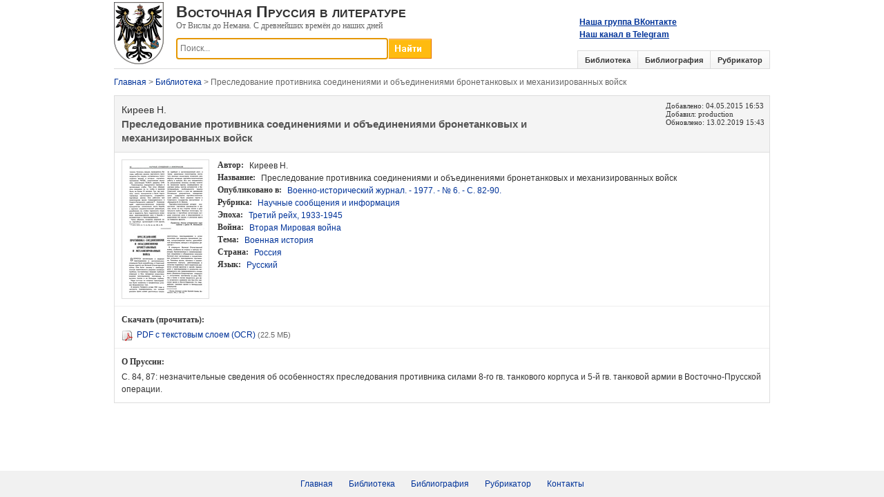

--- FILE ---
content_type: text/html; charset=utf-8
request_url: https://prussia.online/books/presledovanie-protivnika
body_size: 3927
content:
<!DOCTYPE html>
<html lang="ru">
<head>
	<meta charset="utf-8" />
	<meta name="viewport" content="width=device-width, initial-scale=1.0">
	<link rel="shortcut icon" href="/favicon.ico">
	
	<meta name="description" content="Бесплатно скачать &#171;Преследование противника соединениями и объединениями бронетанковых и механизированных войск&#187; // Военно-исторический журнал. - 1977. - № 6. - С. 82-90." />
	
		<meta property="og:image" content="https://prussia.online/Data/Book/pr/presledovanie-protivnika/img/preview.jpg" />

	<title>Киреев Н. Преследование противника соединениями и объединениями бронетанковых и механизированных войск.</title>
	<link href="/Content/css?v=DPsjAYjPPo0EYRHNE1zy8Oc9_MLSqHbIrmhl3haoTq01" rel="stylesheet"/>

	<script src="/bundles/modernizr?v=wBEWDufH_8Md-Pbioxomt90vm6tJN2Pyy9u9zHtWsPo1"></script>

	
	<link rel="stylesheet" type="text/css" href="/Content/magnific-popup.css"/>

	
	<script type="text/javascript" src="https://vk.com/js/api/openapi.js?167"></script>
	<script type="text/javascript" src="https://vk.com/js/api/share.js?95" charset="windows-1251"></script>
	<script type="text/javascript">
		VK.init({apiId: 7433917, onlyWidgets: true});
	</script>
	
	<script>
		(function(i,s,o,g,r,a,m){i['GoogleAnalyticsObject']=r;i[r]=i[r]||function(){
		(i[r].q=i[r].q||[]).push(arguments)},i[r].l=1*new Date();a=s.createElement(o),
		m=s.getElementsByTagName(o)[0];a.async=1;a.src=g;m.parentNode.insertBefore(a,m)
		})(window,document,'script','https://www.google-analytics.com/analytics.js','ga');

		ga('create', 'UA-99168355-1', 'auto');
		ga('send', 'pageview');
	</script>
</head>
<body>
<form action="/books/presledovanie-protivnika" method="post">		<div class="wrapper">
			<div class="header">
				<a href="/"><img src="/Content/Images/logo.png" class="logo" /></a>
				<div class="left-header">
					<div class="site-header">Восточная Пруссия в литературе</div>
					<div class="site-subheader">От Вислы до Немана. С древнейших времён до наших дней</div>
					
					<div class="search">
						<input type="button" onclick="return DoSearch();" class="search-bar-button">
						<input type="text" id="SearchKey" class="search-bar-keyword ac_input" placeholder="Поиск..." />
					</div>
				</div>
				<div class="vk-group">
					<a href="https://vk.com/prussia.online" target="_blank">Наша группа ВКонтакте</a>
					<br/>
					<a href="https://t.me/prussiaonline" target="_blank">Наш канал в Telegram</a>
				</div>
				<div class="vk-save">
					<script type="text/javascript">document.write(VK.Share.button(false,{type: "round_nocount", text: "Сохранить"}));</script>
				</div>
				<div class="tabs">
					<ul>
						<li>
							<a href="/library">Библиотека</a>
						</li>
						<li>
							<a href="/bibliography">Библиография</a>
						</li>
						<li>
							<a href="/topics">Рубрикатор</a>
						</li>
					</ul>
				</div>
			</div>
		</div>
		<div id="content">




<div id="crumbs">
	<a href="/">Главная</a> &gt; <a href="/library">Библиотека</a> &gt; Преследование противника соединениями и объединениями бронетанковых и механизированных войск
</div>
<div class="details">
	<div class="item-header clearfix">
		<div class="header-left">
				<div class="author">Киреев Н.</div>
			<h1 class="title">Преследование противника соединениями и объединениями бронетанковых и механизированных войск</h1>
		</div>
		<div class="header-right">
			<div>
				Добавлено: <time datetime="2015-05-04 16:53">04.05.2015 16:53</time>
			</div>
			<div>
				Добавил: production
			</div>
				<div>
					Обновлено: <time datetime="2019-02-13 15:43">13.02.2019 15:43</time>
				</div>
					</div>
	</div>
	<div class="item-specifics clearfix">
			<a href="/Data/Book/pr/presledovanie-protivnika/img/preview.jpg" class="magnific-popup">
				<img src="/Data/Book/pr/presledovanie-protivnika/img/preview.jpg_200x200.jpg" class="pict" alt="Киреев Н. Преследование противника соединениями и объединениями бронетанковых и механизированных войск." />
			</a>
		<ul>
				<li>
					<strong>Автор:</strong> Киреев Н.
				</li>
			<li>
				<strong>Название:</strong> Преследование противника соединениями и объединениями бронетанковых и механизированных войск
			</li>
																<li>
					<strong>Опубликовано в:</strong> 
						<a href="/books/voenno-istoricheskiy-zhurnal-1977-6">Военно-исторический журнал. - 1977. - № 6. - С. 82-90.</a>
				</li>
										<li>
					<strong>Рубрика:</strong> <a href="/books?Series=%D0%9D%D0%B0%D1%83%D1%87%D0%BD%D1%8B%D0%B5%20%D1%81%D0%BE%D0%BE%D0%B1%D1%89%D0%B5%D0%BD%D0%B8%D1%8F%20%D0%B8%20%D0%B8%D0%BD%D1%84%D0%BE%D1%80%D0%BC%D0%B0%D1%86%D0%B8%D1%8F">Научные сообщения и информация</a>
				</li>
										<li>
					<strong>Эпоха:</strong>
					
<a href="/books?ages=9" >Третий рейх, 1933-1945</a>
				</li>
							<li>
					<strong>Война:</strong>
					
<a href="/books?wars=5" >Вторая Мировая война</a>
				</li>
							<li>
					<strong>Тема:</strong>
					
<a href="/books?topics=14" >Военная история</a>
				</li>
							<li>
					<strong>Страна:</strong>
					
<a href="/books?countries=2" >Россия</a>
				</li>
							<li>
					<strong>Язык:</strong>
					
<a href="/books?languages=1" >Русский</a>
				</li>
								</ul>
	</div>
		<div class="description" id="links">
			<div class="block-header">Скачать (прочитать):</div>
			
			<img src="/Content/FileTypes/pdf.gif" class="icon" title="PDF"/>
			<a href="/Data/Book/vo/voenno-istoricheskiy-zhurnal-1977-6/%D0%92%D0%BE%D0%B5%D0%BD%D0%BD%D0%BE-%D0%B8%D1%81%D1%82%D0%BE%D1%80%D0%B8%D1%87%D0%B5%D1%81%D0%BA%D0%B8%D0%B9%20%D0%B6%D1%83%D1%80%D0%BD%D0%B0%D0%BB%201977%20%E2%84%9606.pdf" title="Скачать" target="_blank">PDF с текстовым слоем (OCR)</a>
				<span class="comment">(22.5 МБ)</span>

		</div>
						<div class="description">
			<div class="block-header">О Пруссии:</div>
			С. 84, 87: незначительные сведения об особенностях преследования противника силами 8-го гв. танкового корпуса и 5-й гв. танковой армии в Восточно-Прусской операции.<br />
		</div>
					
</div>
</div>
</form>	<div id="footer">
		<br/><br/>
	</div>
	<div class="footer">
		<ul>
			<li><a href="/">Главная</a></li>
			<li><a href="/library">Библиотека</a></li>
			<li><a href="/bibliography">Библиография</a></li>
			<li><a href="/topics">Рубрикатор</a></li>
			<li><a href="/contacts">Контакты</a></li>
		</ul>
	</div>
	
	<script src="/bundles/jquery?v=FVs3ACwOLIVInrAl5sdzR2jrCDmVOWFbZMY6g6Q0ulE1"></script>

	<script src="/bundles/book?v=HYH-qybGhbx4a5jPs5Xwgbr0t8dkpq-FlFgmMUMbZ3s1"></script>

	
	<script type="text/javascript" src="/Scripts/jquery.magnific-popup.js"></script>
	<script type="text/javascript" src="/Scripts/Pages/details.js"></script>

<!-- Yandex.Metrika counter -->
<script type="text/javascript">
    (function (d, w, c) {
        (w[c] = w[c] || []).push(function() {
            try {
                w.yaCounter45023131 = new Ya.Metrika({
                    id:45023131,
                    clickmap:true,
                    trackLinks:true,
                    accurateTrackBounce:true
                });
            } catch(e) { }
        });

        var n = d.getElementsByTagName("script")[0],
            s = d.createElement("script"),
            f = function () { n.parentNode.insertBefore(s, n); };
        s.type = "text/javascript";
        s.async = true;
        s.src = "https://mc.yandex.ru/metrika/watch.js";

        if (w.opera == "[object Opera]") {
            d.addEventListener("DOMContentLoaded", f, false);
        } else { f(); }
    })(document, window, "yandex_metrika_callbacks");
</script>
<noscript><div><img src="https://mc.yandex.ru/watch/45023131" style="position:absolute; left:-9999px;" alt="" /></div></noscript>
<!-- /Yandex.Metrika counter -->
</body>
</html>


--- FILE ---
content_type: text/javascript; charset=utf-8
request_url: https://prussia.online/bundles/book?v=HYH-qybGhbx4a5jPs5Xwgbr0t8dkpq-FlFgmMUMbZ3s1
body_size: 2931
content:
function DoSearch(){var t=$("#SearchKey"),n=t.val();if(n=$.trim(n),n===""){t.focus();return}window.location.href=window.location.href.indexOf("/Library")>0?"/Library?keyword="+encodeURIComponent(n):"/Bibliography?keyword="+encodeURIComponent(n)}$(document).ready(function(){var r=$("#SearchKey"),t,n,i,u,f;if(location.search)for(t=location.search.substr(1).split("&"),n=0;n<t.length;n++)if(i=t[n].split("="),i[0].toLowerCase()==="keyword"){u=/\+/g;f=decodeURIComponent(i[1]).replace(u," ");r.val(f);r.css({color:"#000"});break}$("#SearchKey").focus();$("#SearchKey").keydown(function(n){if(n.keyCode===13)return DoSearch(),!1})}),function(n){n.expr[":"].linkingToImage=function(){return!0};n.fn.imgPreview=function(t){function e(n){return n?n.replace(/(\/?)([^\/]+)$/,"$1"+i.thumbPrefix+"$2"):n}var i=n.extend({imgCSS:{},distanceFromCursor:{top:10,left:10},preloadImages:!0,onShow:function(){},onHide:function(){},onLoad:function(){},containerID:"imgPreviewContainer",containerLoadingClass:"loading",thumbPrefix:"",srcAttr:"href"},t),r=n("<div/>").attr("id",i.containerID).append("<img/>").hide().css("position","absolute").appendTo("body"),u=n("img",r).css(i.imgCSS),f=this.filter(":linkingToImage("+i.srcAttr+")");return i.preloadImages&&function(t){var r=new Image,u=arguments.callee;r.src=e(n(f[t]).attr(i.srcAttr));r.onload=function(){f[t+1]&&u(t+1)}}(0),f.mousemove(function(n){r.css({top:n.pageY+i.distanceFromCursor.top+"px",left:n.pageX+i.distanceFromCursor.left+"px"})}).hover(function(){var t=this;r.addClass(i.containerLoadingClass).show();u.load(function(){r.removeClass(i.containerLoadingClass);u.show();i.onLoad.call(u[0],t)}).attr("src",e(n(t).attr(i.srcAttr)));i.onShow.call(r[0],t)},function(){r.hide();u.unbind("load").attr("src","").hide();i.onHide.call(r[0],this)}),this}}(jQuery);var ddaccordion={contentclassname:{},expandone:function(n,t){this.toggleone(n,t,"expand")},collapseone:function(n,t){this.toggleone(n,t,"collapse")},expandall:function(n){var t=jQuery,i=t("."+n);t("."+this.contentclassname[n]+":hidden").each(function(){i.eq(parseInt(t(this).attr("contentindex"))).trigger("evt_accordion")})},collapseall:function(n){var t=jQuery,i=t("."+n);t("."+this.contentclassname[n]+":visible").each(function(){i.eq(parseInt(t(this).attr("contentindex"))).trigger("evt_accordion")})},toggleone:function(n,t,i){var r=jQuery,f=r("."+n).eq(t),u=r("."+this.contentclassname[n]).eq(t);(typeof i=="undefined"||i=="expand"&&u.is(":hidden")||i=="collapse"&&u.is(":visible"))&&f.trigger("evt_accordion")},expandit:function(n,t,i,r,u){this.transformHeader(n,i,"expand");t.slideDown(i.animatespeed,function(){i.onopenclose(n.get(0),parseInt(n.attr("headerindex")),t.css("display"),r);if(i.postreveal=="gotourl"&&u){var f=n.is("a")?n.get(0):n.find("a:eq(0)").get(0);f&&setTimeout(function(){location=f.href},200)}})},collapseit:function(n,t,i,r){this.transformHeader(n,i,"collapse");t.slideUp(i.animatespeed,function(){i.onopenclose(n.get(0),parseInt(n.attr("headerindex")),t.css("display"),r)})},transformHeader:function(n,t,i){n.addClass(i=="expand"?t.cssclass.expand:t.cssclass.collapse).removeClass(i=="expand"?t.cssclass.collapse:t.cssclass.expand);t.htmlsetting.location=="src"?(n=n.is("img")?n:n.find("img").eq(0),n.attr("src",i=="expand"?t.htmlsetting.expand:t.htmlsetting.collapse)):t.htmlsetting.location=="prefix"?n.find(".accordprefix").html(i=="expand"?t.htmlsetting.expand:t.htmlsetting.collapse):t.htmlsetting.location=="suffix"&&n.find(".accordsuffix").html(i=="expand"?t.htmlsetting.expand:t.htmlsetting.collapse)},urlparamselect:function(n){var t=window.location.search.match(new RegExp(n+"=((\\d+)(,(\\d+))*)","i"));return t!=null&&(t=RegExp.$1.split(",")),t},getCookie:function(n){var t=new RegExp(n+"=[^;]+","i");return document.cookie.match(t)?document.cookie.match(t)[0].split("=")[1]:null},setCookie:function(n,t){document.cookie=n+"="+t+"; path=/"},init:function(n){document.write('<style type="text/css">\n');document.write("."+n.contentclass+"{display: none}\n");document.write("<\/style>");jQuery(document).ready(function(t){var f,r,i,u;ddaccordion.urlparamselect(n.headerclass);f=ddaccordion.getCookie(n.headerclass);ddaccordion.contentclassname[n.headerclass]=n.contentclass;n.cssclass={collapse:n.toggleclass[0],expand:n.toggleclass[1]};n.revealtype=n.revealtype||"click";n.revealtype=n.revealtype.replace(/mouseover/i,"mouseenter");n.revealtype=="clickgo"&&(n.postreveal="gotourl",n.revealtype="click");n.htmlsetting=typeof n.togglehtml=="undefined"?{location:"none"}:{location:n.togglehtml[0],collapse:n.togglehtml[1],expand:n.togglehtml[2]};n.oninit=typeof n.oninit=="undefined"?function(){}:n.oninit;n.onopenclose=typeof n.onopenclose=="undefined"?function(){}:n.onopenclose;r={};i=ddaccordion.urlparamselect(n.headerclass)||(n.persiststate&&f!=null?f:n.defaultexpanded);typeof i=="string"&&(i=i.replace(/c/ig,"").split(","));u=t("."+n.contentclass);i.length==1&&i[0]=="-1"&&(i=[]);n.collapseprev&&i.length>1&&(i=[i.pop()]);n.onemustopen&&i.length==0&&(i=[0]);t("."+n.headerclass).each(function(f){/(prefix)|(suffix)/i.test(n.htmlsetting.location)&&t(this).html()!=""&&(t('<span class="accordprefix"><\/span>').prependTo(this),t('<span class="accordsuffix"><\/span>').appendTo(this));t(this).attr("headerindex",f+"h");u.eq(f).attr("contentindex",f+"c");var e=u.eq(f),o=typeof i[0]=="number"?f:f+"";if(jQuery.inArray(o,i)!=-1)n.animatedefault==!1&&e.show(),ddaccordion.expandit(t(this),e,n,!1),r={$header:t(this),$content:e};else{e.hide();n.onopenclose(t(this).get(0),parseInt(t(this).attr("headerindex")),e.css("display"),!1);ddaccordion.transformHeader(t(this),n,"collapse")}});t("."+n.headerclass).bind("evt_accordion",function(i,f){var e=u.eq(parseInt(t(this).attr("headerindex")));e.css("display")=="none"?(ddaccordion.expandit(t(this),e,n,!0,f),n.collapseprev&&r.$header&&t(this).get(0)!=r.$header.get(0)&&ddaccordion.collapseit(r.$header,r.$content,n,!0),r={$header:t(this),$content:e}):(!n.onemustopen||n.onemustopen&&r.$header&&t(this).get(0)!=r.$header.get(0))&&ddaccordion.collapseit(t(this),e,n,!0)});t("."+n.headerclass).bind(n.revealtype,function(){if(n.revealtype=="mouseenter"){clearTimeout(n.revealdelay);var i=parseInt(t(this).attr("headerindex"));n.revealdelay=setTimeout(function(){ddaccordion.expandone(n.headerclass,i)},n.mouseoverdelay||0)}else return t(this).trigger("evt_accordion",[!0]),!1});t("."+n.headerclass).bind("mouseleave",function(){clearTimeout(n.revealdelay)});n.oninit(t("."+n.headerclass).get(),i);t(window).bind("unload",function(){t("."+n.headerclass).unbind();var i=[];t("."+n.contentclass+":visible").each(function(){i.push(t(this).attr("contentindex"))});n.persiststate==!0&&t("."+n.headerclass).length>0&&(i=i.length==0?"-1c":i,ddaccordion.setCookie(n.headerclass,i))})})}}

--- FILE ---
content_type: application/x-javascript
request_url: https://prussia.online/Scripts/Pages/details.js
body_size: 245
content:
$(document).ready(function () {
	$('.magnific-popup').magnificPopup(
	{
		type: 'image',
		closeOnContentClick: true,
		showCloseBtn: false
});
});

--- FILE ---
content_type: text/plain
request_url: https://www.google-analytics.com/j/collect?v=1&_v=j102&a=1782802287&t=pageview&_s=1&dl=https%3A%2F%2Fprussia.online%2Fbooks%2Fpresledovanie-protivnika&ul=en-us%40posix&dt=%D0%9A%D0%B8%D1%80%D0%B5%D0%B5%D0%B2%20%D0%9D.%20%D0%9F%D1%80%D0%B5%D1%81%D0%BB%D0%B5%D0%B4%D0%BE%D0%B2%D0%B0%D0%BD%D0%B8%D0%B5%20%D0%BF%D1%80%D0%BE%D1%82%D0%B8%D0%B2%D0%BD%D0%B8%D0%BA%D0%B0%20%D1%81%D0%BE%D0%B5%D0%B4%D0%B8%D0%BD%D0%B5%D0%BD%D0%B8%D1%8F%D0%BC%D0%B8%20%D0%B8%20%D0%BE%D0%B1%D1%8A%D0%B5%D0%B4%D0%B8%D0%BD%D0%B5%D0%BD%D0%B8%D1%8F%D0%BC%D0%B8%20%D0%B1%D1%80%D0%BE%D0%BD%D0%B5%D1%82%D0%B0%D0%BD%D0%BA%D0%BE%D0%B2%D1%8B%D1%85%20%D0%B8%20%D0%BC%D0%B5%D1%85%D0%B0%D0%BD%D0%B8%D0%B7%D0%B8%D1%80%D0%BE%D0%B2%D0%B0%D0%BD%D0%BD%D1%8B%D1%85%20%D0%B2%D0%BE%D0%B9%D1%81%D0%BA.&sr=1280x720&vp=1280x720&_u=IEBAAEABAAAAACAAI~&jid=217012373&gjid=429139710&cid=2039450899.1766329883&tid=UA-99168355-1&_gid=606673820.1766329883&_r=1&_slc=1&z=571294336
body_size: -450
content:
2,cG-FH57Z7E4EZ